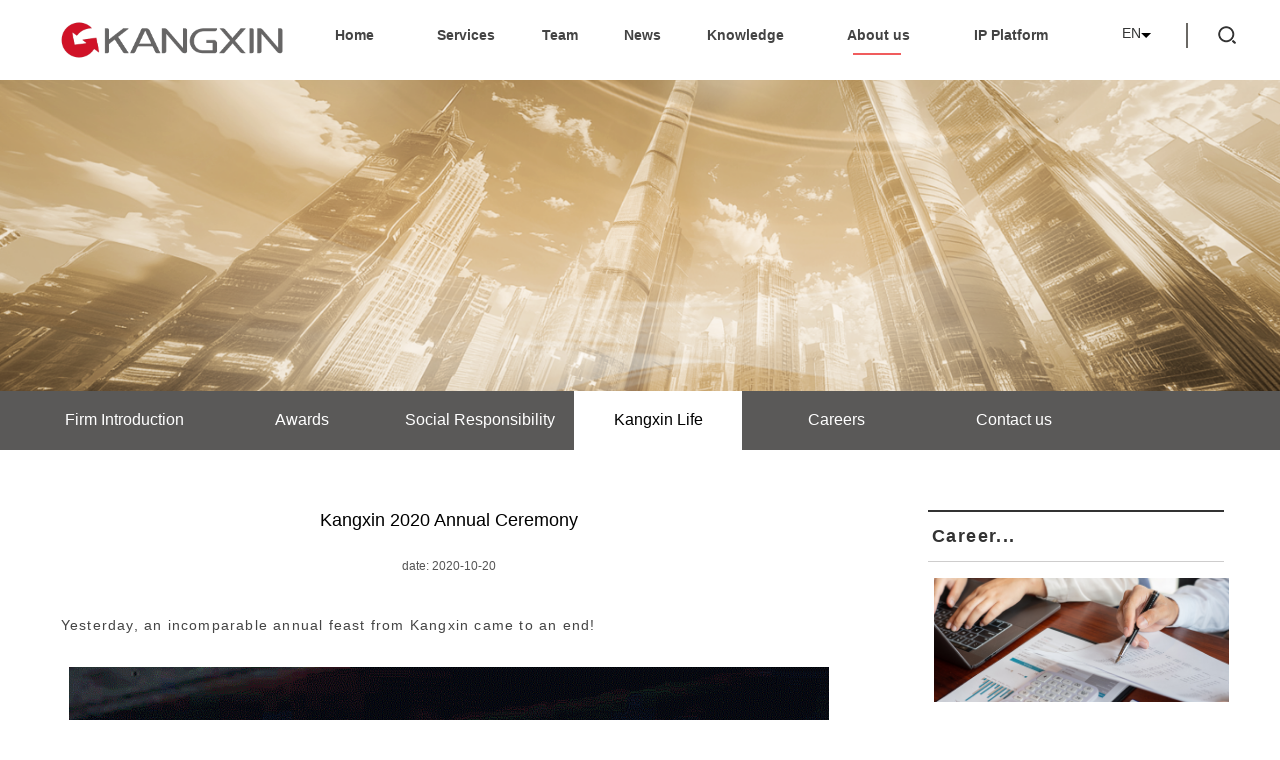

--- FILE ---
content_type: text/html; charset=utf-8
request_url: https://en.kangxin.com/html/2/233/237/12349.html
body_size: 6250
content:
<!DOCTYPE html>
<html lang="en">
<head>
    <meta charset="UTF-8">
    <title>Kangxin 2020 Annual Ceremony_Kangxin Intellectual Property Lawyers</title>
    <meta name="keywords" content="Kangxin, IP Agent, Patent Search, Patent Infringement, Patent Consulting, Patent Application, PCT, Trademark Registration, Trademark Search, Copyright Agent, Patent Litigation, IP litigation"/>
    <meta name="description" content="Yesterday, an incomparable annual feast from Kangxin came to an end!"/>
    
    <link rel="stylesheet" href="http://en.kangxin.com/templets/2/kx-en//css/base.css"/>
    <link rel="stylesheet" href="http://en.kangxin.com/templets/2/kx-en//css/flyleaf.css" />
    <link rel="stylesheet" href="http://en.kangxin.com/templets/2/kx-en//css/aboutKx.css">
    <link rel="stylesheet" href="http://en.kangxin.com/templets/2/kx-en//css/fonticon/iconfont.css">
    <link rel="shortcut icon" href="http://en.kangxin.com/templets/2/kx-en//images/favicon.ico">
    <meta name="Resource-type" content="Document" />
    <meta name=renderer content=webkit>
    <meta http-equiv=x-ua-compatible content=ie=edge>
    <meta http-equiv=x-ua-compatible content=ie=edge,chrome=1>
    <script type="text/javascript" src="http://en.kangxin.com/templets/2/kx-en//js/jquery-1.8.3.min.js"></script>
</head>
<body>

        <!--固定位置头部-->
        <div class="headMenu">
    <div class="headerWrapBox">
        <div class="headerInnerBox clear">
            <div style="float: left;"><a href="http://en.kangxin.com/html/2"><img class="headerLogo" src="http://en.kangxin.com/templets/2/kx-en//images/logoYz.png"></a></div>
            <!--导航-->
            <div class="navWrap">
                <div data="home" class="navPiece" style="position: relative;">
                    <h5><a href="https://en.kangxin.com/">Home</a></h5>
                    <!-- 红色的横线 -->
                    <div class="navWrapLine" style="width: 48px;height: 2px;background-color: #f05c5d;position: absolute;top:30px;left:9px;display: none"></div>
                </div>
    
                <div data="service" class="navPiece hasDownNav">
                    <h5><a href="http://en.kangxin.com/html/2/198/199/index.html">Services</a></h5>
                    <div class="navWrapLine" style="width: 48px;height: 2px;background-color: #f05c5d;position: absolute;top:30px;left:36px;display: none"></div>
                    <ul class="detailedList">
                        <li style="height: 10px;width: 100px;border: none;background: transparent;"></li>
                        <li style="border-radius: 5px 5px 0 0; padding-top: 10px;"><a href="http://en.kangxin.com/html/2/198/199/index.html">Patent</a></li>
                        <li><a href="http://en.kangxin.com/html/2/198/202/index.html">IP Consulting</a></li>                    
                        <li><a href="http://en.kangxin.com/html/2/198/200/index.html">Trademark</a></li>
                        <li><a href="http://en.kangxin.com/html/2/198/201/index.html">IP Enforcement</a></li>
                        <li><a href="http://en.kangxin.com/html/2/198/203/index.html">Copyright</a></li>
                        <li><a href="http://en.kangxin.com/html/2/198/204/index.html">Domain Names</a></li>
                        <li style="border-radius: 0 0 5px 5px;  padding-bottom: 16px;"><a href="http://en.kangxin.com/html/2/198/205/index.html">Training</a></li>
                    </ul>
                </div>
    
                <div data="ourTeam" class="navPiece hasDownnav">
                    <h5 id="teamTitle"><a href="http://en.kangxin.com/html/2/206/207/index.html">Team</a></h5>
                    <div class="navWrapLine" style="width: 48px;height: 2px;background-color: #f05c5d;position: absolute;top:30px;left:9px;display: none"></div>
                    <ul id="menuRoot" class="detailedList" style="position: absolute;left:-14px;">
                        <li style="height: 2px;width: 100px;border: none;background: transparent;"></li>
                        <li style="border-radius: 5px 5px 0 0; padding-top: 10px;"><a href="http://en.kangxin.com/html/2/206/207/index.html">Executive Management</a></li>
                        <li><a href="http://en.kangxin.com/html/2/206/208/index.html">Counsel</a></li>
                        <li id="patentSecondMenu">
                            <a href="http://en.kangxin.com/html/2/206/209/index.html" >Patent</a>
                            <ul style="
                                    position: absolute;
                                    margin-left:170px;
                                    margin-top: -30px;
                                    overflow: hidden;
                                    margin-bottom: 0px;
                                    width: 120px;" id="patentThirdMenu">
                                <li style="padding-left: 0;text-align: center;padding-top: 12px;">
                                    <a href="http://en.kangxin.com/html/2/206/209/index.html?patentDomain=1">Mechanics</a>
                                </li>
                                <li style="padding-left: 0;text-align: center;">
                                    <a href="http://en.kangxin.com/html/2/206/209/index.html?patentDomain=2">Electronics</a>
                                </li>
                                <li style="padding-left: 0;text-align: center;padding-bottom: 12px;">
                                    <a href="http://en.kangxin.com/html/2/206/209/index.html?patentDomain=3">Chemistry</a>
                                </li>
                            </ul>

                        </li>
                        <li><a href="http://en.kangxin.com/html/2/206/214/index.html">Consulting</a></li>
                        <li><a href="http://en.kangxin.com/html/2/206/210/index.html">Trademark</a></li>
                        <li><a href="http://en.kangxin.com/html/2/206/213/index.html">Legal</a></li>                    
                        <li><a href="http://en.kangxin.com/html/2/206/211/index.html">Copyright</a></li>
                        <li style="border-radius: 0 0 5px 5px;  padding-bottom: 16px;"><a href="http://en.kangxin.com/html/2/206/212/index.html">Domain Names</a></li>
                    </ul>
                </div>
    
                <div data="news" class="navPiece hasDownnav">
                    <h5><a href="http://en.kangxin.com/html/2/215/216/index.html">News</a></h5>
                    <div class="navWrapLine" style="width: 48px;height: 2px;background-color: #f05c5d;position: absolute;top:30px;left:8px;display: none"></div>
                    <ul class="detailedList">
                        <li style="height: 2px;width: 100px;border: none;background: transparent;"></li>
                        <li style="border-radius: 5px 5px 0 0; padding-top: 10px;"><a href="http://en.kangxin.com/html/2/215/216/index.html">News</a></li>
                        <li style="border-radius: 0 0 5px 5px;  padding-bottom: 16px;"><a href="http://en.kangxin.com/html/2/215/217/index.html">IP Update</a></li>
                    </ul>
                </div>
                <div data="kxScience" class="navPiece hasDownnav">
                    <h5><a href="http://en.kangxin.com/html/2/218/219/220/index.html">Knowledge</a></h5>
                    <div class="navWrapLine" style="width: 48px;height: 2px;background-color: #f05c5d;position: absolute;top:30px;left:25px;display: none"></div>
                    <ul class="detailedList">
                        <li style="height: 2px;width: 100px;border: none;background: transparent;"></li>
                        <li style="border-radius: 5px 5px 0 0; padding-top: 10px;"><a href="http://en.kangxin.com/html/2/218/219/220/index.html">Expert Columns</a></li>
                        
                        <li><a href="http://en.kangxin.com/html/2/218/223/224/index.html">Typical Cases</a></li>
                        <li style="border-radius: 0 0 5px 5px;  padding-bottom: 16px;"><a href="http://en.kangxin.com/html/2/218/222/27991.html">IP News</a></li>
                        
                        
                    </ul>
                </div>
                <div data="kxAbout" class="navPiece hasDownNav">
                    <h5><a href="http://en.kangxin.com/html/2/233/234/index.html">About us</a></h5>
                    <div class="navWrapLine" style="width: 48px;height: 2px;background-color: #f05c5d;position: absolute;top:30px;left:38px;display: none"></div>
                    <ul class="detailedList">
                        <li style="height: 2px;width: 100px;border: none;background: transparent;"></li>
                        <li style="border-radius: 5px 5px 0 0; padding-top: 10px;"><a href="http://en.kangxin.com/html/2/233/234/index.html">Firm Introduction</a></li>
                        <li><a href="http://en.kangxin.com/html/2/233/235/index.html">Awards</a></li>
                        <li><a href="http://en.kangxin.com/html/2/233/236/index.html">Social Responsibility</a></li>
                        <li><a href="http://en.kangxin.com/html/2/233/237/index.html">Kangxin Life</a></li>
                        <li><a href="http://en.kangxin.com/html/2/233/238/index.html">Careers</a></li>
                        <li style="border-radius: 0 0 5px 5px;  padding-bottom: 16px;"><a href="http://en.kangxin.com/html/2/233/239/index.html">Contact us</a></li>
                    </ul>
                </div>
                <div data="eservice" class="navPiece hasDownNav">
                    <h5><a href="https://eservice.kangxin.com/?srcUrl=en-navigation" target="_blank">IP Platform</a></h5>
                    </ul>
                </div>
            </div>
            <!--导航结束-->
            <!--点击搜索开始-->
          <div style="float: left;position: relative;margin-left: 58px;">
                <div id="triangleDown" class="triangleDown"></div>
                <div class="languagePiece">
                    <p class="language">EN</p>
                    <ul class="detailedList">
                        <li style="height: 2px;width: 100px;border: none;background: transparent;"></li>
                        <li style="border-radius: 5px 5px 0 0; padding-top: 10px;"><a href="https://www.kangxin.com/">中文</a></li>
                        <li><a href="https://en.kangxin.com">ENGLISH</a></li>
                        <li><a href="https://jp.kangxin.com/">日本語</a></li>
                        <li style="border-radius: 0 0 5px 5px;  padding-bottom: 16px;"><a href="https://kr.kangxin.com/">한국어</a></li>
                    </ul>
                </div>
            </div>
            <!--点击搜索开始-->
            <div class="searchBox clearfix">
                <div class="magnifier"><img src="http://en.kangxin.com/templets/2/kx-en//images/magnifier.png" alt=""></div>
                <div class="ThickLine"></div>
                <form id="searchDataForm" action="http://en.kangxin.com/cms/13/search.do" method="post">
                    <!--表单的name值不能改变-->
                    <input id="searchWord" type="text" class="searchInp" name="basic_title" onkeydown="javascript:return searchKeydown()" />
                    <input type="hidden" name="sort" value="basic_updatetime-DESC" />
                </form>
            </div>
            <!-- 弹出框 -->
            <div class="promptMenu">
                <div class="promptMenuBox">
                    <div class="promptbuttonbox">  
                        <span style="padding:0 6px;">Search field cannot be empty or exceed<span style="color: #d23647;font-weight: 600;"> 100 </span>characters</span>
                    </div>
                    <div style="position: absolute;right:15px;top:15px;cursor: pointer;" id="promptCloseBox"><img src="http://en.kangxin.com/templets/2/kx-en//images/closeBox_03.png" alt=""></div>
                </div>
            </div>
        </div>
    </div>
</div>
<script async src="https://www.googletagmanager.com/gtag/js?id=UA-117936416-2"></script>
<script async src="https://www.googletagmanager.com/gtag/js?id=AW-811028067"></script>
<script>
    var _hmt = _hmt || [];
    (function() {
        var hm = document.createElement("script");
        hm.src = "https://hm.baidu.com/hm.js?4b7b3b681ce55ef6e4669ad0f3269e42";
        var s = document.getElementsByTagName("script")[0];
        s.parentNode.insertBefore(hm, s);
    })();
</script>
<script>
    //SQL注入常见字符
    var sqlKeyWords = 'select,union,asc,desc,in,like,into,exec,from,",xor,or,#,-,and';
    // 分割成数组
    var sqls = sqlKeyWords.split(",");
    function searchKeydown(event) {
     if(window.event.keyCode == 13){
        let lxdInput = document.getElementById("searchWord").value.trim().toLowerCase();
        let invalid = false;
        let pos = -1;
        for (let i = 0, n = sqls.length; i < n; i++) {
            pos = lxdInput.indexOf(sqls[i]);
            if (pos !== -1) {
                invalid = true;
                break;
            }
        }
        if (invalid && lxdInput !== "") {
            alert("非法字符");
            return false;
        }
         if($(".searchInp").val().length <= 10&&$(".searchInp").val().length > 0){
             $("#searchDataForm").submit();
             $(".searchInp").val() = ''
             return true;
         }
         else{
             var _height=$("body").height();//获取当前窗口的高度
             $('.promptMenu').css('height',_height+'px').show();//调整列表的宽高
             // 点击关闭弹出框
             $('#promptCloseBox').click(function(){
                 $(".promptMenu").hide();
                 $(".searchInp").val() = ''
             })
             return false;
         }
     }
 }
    $(function(){
        $("#patentThirdMenu").hide();

        $("#teamTitle").on({
            mouseover: function () {
                $("#patentThirdMenu").hide();
            },
            mouseout: function () {
                //鼠标移出回调
                $("#patentThirdMenu").hide();
            }
        });
        $("#patentSecondMenu").on({
            mouseover: function () {
                //鼠标移入回调
                $("#patentThirdMenu").show();
                document.getElementById('menuRoot').style.overflow='';
            },
            mouseout: function () {
                //鼠标移出回调
                $("#patentThirdMenu").hide();
            }
        });
        // 谷歌统计代码
        window.dataLayer = window.dataLayer || [];
          function gtag(){dataLayer.push(arguments);}
          gtag('js', new Date());

          gtag('config', 'UA-117936416-2');
          // 另一个
          window.dataLayer = window.dataLayer || [];
          function gtag(){dataLayer.push(arguments);}
          gtag('js', new Date());

          gtag('config', 'AW-811028067');

          gtag('event', 'page_view', {
            'send_to': 'AW-811028067',
            'user_id': 'replace with value'
          });


        function changeLabe(flag){
            $(".navWrapLine").each(function(){
                var data = $(this).parent().attr('data');
                if(data === flag){
                    $(this).show();
                }else{
                    $(this).hide();
                }
            })
        }

        var pathUrl = window.location.pathname;
        //专栏、案例搜索判断
        if(pathUrl.indexOf("cms/15/search.do")>=0||pathUrl.indexOf("cms/14/search.do")>=0 ){
            localStorage.flag = 'kxScience';
        } else {
            var columnNum;
            var index1 = 0;
            if (pathUrl.indexOf("2//") > 0) {
                index1 = pathUrl.indexOf("2//");
                index1++;
            } else {
                index1 = pathUrl.indexOf("2/");
            }

            if (index1 > 0 && pathUrl.length > 17) {
                columnNum = pathUrl.substr(index1 + 2, 3);
            }

            if (columnNum == 198) {
                localStorage.flag = 'service';
            } else if (columnNum == 206) {
                localStorage.flag = 'ourTeam';
            } else if (columnNum == 215) {
                localStorage.flag = 'news';
            } else if (columnNum == 218) {
                localStorage.flag = 'kxScience';
            } else if (columnNum == 233) {
                localStorage.flag = 'kxAbout';
            } else {
                localStorage.flag = 'home';
            }

            if (localStorage.flag == null || localStorage.flag == "undefined") {
                localStorage.flag = 'home';
            }
        }
        changeLabe(localStorage.flag);



    })
</script>
<!-- Global site tag (gtag.js) - Google Analytics -->

        <div class="wrapper">
            <!-- 头部下边的banner图 -->
            <div class="DynamicBanner"><img src="http://en.kangxin.com/templets/2/kx-en//images/aboutUsBanner.png" alt=""></div>
            <!-- banner图下边的tab切换 -->
            <div class="DynamicaTab clear">
                <div class="DynamicWrapper">
                    <div class="DynamicZL">
                        <ul>
                            <a href="http://en.kangxin.com/html/2/233/234/index.html"><li>Firm Introduction</li></a>
                            <a href="http://en.kangxin.com/html/2/233/235/index.html"><li>Awards</li></a>
                            <a href="http://en.kangxin.com/html/2/233/236/index.html"><li>Social Responsibility</li></a>
                            <a href="http://en.kangxin.com/html/2/233/237/index.html"><li class="DynamicActive">Kangxin Life</li></a>
                            <a href="http://en.kangxin.com/html/2/233/238/index.html"><li>Careers</li></a>
                            <a href="http://en.kangxin.com/html/2/233/239/index.html"><li >Contact us</li></a>
                        </ul>
                    </div>         
                </div>

                <!-- 内容部分  专家专栏-->
                <div class="ScienceCon clear" style="min-width:1200px;width:100%;padding-top:60px;position: relative;">
                    <div class="scienceConWrapp" style="width:1200px;margin:0 auto;overflow: hidden;">
                         <!-- 左边的内容 -->
                        <div class="detailNewLeft" style="width: 818px;float: left;">
                            <div class="detailNewLeftTitle" style="font-size:18px;color: #000000;text-align: center;">Kangxin 2020 Annual Ceremony</div>
                            <div class="detailNewLeftTime"><span class="showTime">date: 2020-10-20</span></div>
                            <div class="detailNewLeftTop"><p style="text-align: justify;">&nbsp;&nbsp;&nbsp;&nbsp;Yesterday, an incomparable annual feast from Kangxin came to an end!</p><p>&nbsp;&nbsp;&nbsp;&nbsp;</p><p style="text-align:center"><img src="/upload/2/editor/1603182267969.gif" title="1603182267969.gif" alt="1603182267969.gif" width="760" height="510" border="0" vspace="0" style="width: 760px; height: 510px;"/></p><p style="text-align: justify;">&nbsp;&nbsp;&nbsp;&nbsp;</p><p style="text-align: justify;">&nbsp; &nbsp;<br/></p><p style="text-align: justify;">&nbsp;&nbsp;&nbsp;&nbsp;Mr. Yu delivered a speech at the annual ceremony.</p><p>&nbsp;&nbsp;&nbsp;&nbsp;</p><p style="text-align:center"><img src="/upload/2/editor/1603182337892.jpg" title="1603182337892.jpg" alt="1603182337892.jpg" width="760" height="510" border="0" vspace="0" style="width: 760px; height: 510px;"/></p><p style="text-align: justify;">&nbsp;&nbsp;&nbsp;</p><p style="text-align: justify;">&nbsp; &nbsp; &nbsp;At the beginning of the annual meeting, Mr.Yu comprehensively summarized the achievements of Kangxin in the past year. In 2019, Kangxin made a breakthrough in the international ranking and was rated as Outstanding Non-litigation IP Firm in China (Band 2), Outstanding IP Firm in China (Silver) and other awards. At the same time, kangxin was also awarded as the leading institution of Beijing excellent patent agency. Huayuan won the 2019 China new intellectual property service team, and Beijing Kangrui Law Firm was selected as the TOP10 of 2018-2019 China new intellectual property litigation agency list. In addition, Mr. Yu, Miss. Wu Qiong, Mr. Wu Guiming, Miss. Li Hui, Miss. Zhao Lichun and other colleagues won personal awards.</p><p>&nbsp;&nbsp;&nbsp;&nbsp;<br/></p><p style="text-align: justify;">&nbsp;&nbsp;&nbsp;&nbsp;Looking ahead to 2020, opportunities and challenges coexist. In the future, Kangxin will make use of science and technology to continue to empower and win broader development.</p><p>&nbsp;&nbsp;&nbsp;&nbsp;<br/></p><p style="text-align: justify;">&nbsp;&nbsp;&nbsp;&nbsp;Thank you for accompanying Kangxin for 3, 5, 10, 15, 20 and 25 years</p><p style="text-align: justify;">&nbsp;&nbsp;&nbsp;&nbsp;You have given kangxin the best time of your life</p><p style="text-align:center"><img src="/upload/2/editor/1603182715117.jpg" title="1603182715117.jpg" alt="1603182715117.jpg" width="880" height="2700" border="0" vspace="0" style="width: 880px; height: 2700px;"/></p><p>&nbsp; &nbsp;<br/></p><p style="text-align:center"><img src="/upload/2/editor/1603182872503.jpg" title="1603182872503.jpg" alt="7.jpg"/></p><p style="text-align:center"><img src="/upload/2/editor/1603182902685.jpg" title="1603182902685.jpg" alt="9.jpg"/></p><p style="text-align:center"><img src="/upload/2/editor/1603182920035.jpg" title="1603182920035.jpg" alt="10.jpg"/></p><p style="text-align:center"><img src="/upload/2/editor/1603182933145.jpg" title="1603182933145.jpg" alt="11.jpg"/></p><p style="text-align:center"><img src="/upload/2/editor/1603182951457.gif" title="1603182951457.gif" alt="1603182951457.gif" width="760" height="510" border="0" vspace="0" style="width: 760px; height: 510px;"/></p><p style="text-align:center"><img src="/upload/2/editor/1603182962287.jpg" title="1603182962287.jpg" alt="13.jpg"/></p><p style="text-align:center"><img src="/upload/2/editor/1603182981817.jpg" title="1603182981817.jpg" alt="14.jpg"/></p><p style="text-align: justify;">&nbsp;&nbsp;&nbsp;&nbsp;</p><p style="text-align: justify;">&nbsp; &nbsp; 2020 New start, new journey</p><p style="text-align: justify;">&nbsp;&nbsp;&nbsp;&nbsp;Best wishes for you all in 2020!</p><p>&nbsp;&nbsp;&nbsp;&nbsp;<br/></p></div>
                        </div>
                        <!-- 右边的内容 -->
                        <div class="detailNewRight" style="width: 296px;float: left;margin-left: 70px;">
                            <!-- 右边上边 -->
                            <div class="detailNewRightTop">
                                <div class="DividingLine"></div>
                                <div class="detailNewRightTitle">Career...</div>
                                <div class="detailTransLine"></div>
                                <div class="detailNewRightPhoto"><img src="http://en.kangxin.com/templets/2/kx-en//images/detailNewRightPhoto_06.png" alt=""></div>
                                <div class="detailNewRightWrite">Kangxin offers a sound career development program. Kangxin employees may chose to develop their professional, managerial or marketing skills according to their personal characteristics and professional backgrounds.</div>
                                <a href="http://en.kangxin.com/html/2/233/238/index.html"><div class="detailNewMoreCase"><span>More</span><img src="http://en.kangxin.com/templets/2/kx-en//images/newsDetailMoreCase_03.png" alt=""></div></a>
                            </div>
                            <!-- 右边下边 -->
                            <div class="detailNewRightbot" style="margin-top: 50px;">
                                <div class="DividingLine"></div>
                                <div class="detailNewRightTitle">Global Offices</div>
                                <div class="detailTransLine"></div>
                                <div>
                                    <img src="http://en.kangxin.com/templets/2/kx-en//images/kxLifeDi_03.png" alt="">
                                </div>
                                <ul style="margin-top: 30px;">
                                    <li>Beijing Office</li>
                                    <li>Tel：(8610)56571588</li>
                                    <li>Fax：(8610)56571599</li>
                                    <li>E-mai：patent@kangxin.com</li>
                                    <li>Address：Floor 16, Tower A, InDo Building, A48 Zhichun Road, Haidian District, Beijing, P.R. China</li>
                                    <li>Code：100098</li>
                                </ul>
                                <a href="http://en.kangxin.com/html/2/233/239/index.html" target="_blank"><div class="detailNewMoreCase" style="margin-bottom: 30px;"><span>More</span><img src="http://en.kangxin.com/templets/2/kx-en//images/newsDetailMoreCase_03.png" alt=""></div></a>
                            </div>

                        </div>
                    </div>
                </div>
            </div>
        </div>
        
         <!--分享和返回顶部图标-->
        <div class="backTopWrap">
            <img src="http://en.kangxin.com/templets/2/kx-en//images/backTopIcon.png" class="scrollTopHome" alt="返回顶部图标">
        </div>

        
    </div>
    <!--底部内容-->
    <div class="footWrapBox">
    <div class="footInnerWrap">
        <ul class="normalIntroduce">
            <li><a href="http://en.kangxin.com/html/2/233/239/index.html">Our offices</a><span class="line">｜</span></li>
            <li><a href="http://en.kangxin.com/html/2/233/238/index.html">Join Us</a><span class="line">｜</span></li>
            <li><a href="http://en.kangxin.com/html/2/241/index.html">Site map</a><span class="line">｜</span></li>
            <li><a href="http://en.kangxin.com/html/2/242/index.html">Copyright notice</a><span class="line">｜</span></li>
            <li><a href="http://en.kangxin.com/html/2/240/index.html">Contact Us</a><span class="line">｜</span></li>
            <li><a href="https://eservice.kangxin.com/?srcUrl=en-navigation" target="_blank">IP Platform</a></li>
        </ul>
        <div class="copyRight" style="clear:both">Copyright © www.kangxin.com ALL rights reserved </div>
        <div class="ICP" style="clear:both"><a href="http://www.beian.miit.gov.cn">京ICP备05058814号-1</a></div>
        <div class="media">
            <p>Follow us</p>
            <div class="littleLine"></div>
            <p>
                <a href="https://www.linkedin.com/company/kangxin/" target="_blank"><img src="http://en.kangxin.com/templets/2/kx-en//images/linkedin.png" alt="" style="width: 40px;height: 40px;"></a>
                <a href="https://twitter.com/KangxinPC" target="_blank"><img src="http://en.kangxin.com/templets/2/kx-en//images/twitter.png" alt="" style="width: 40px;height: 40px;margin-left: 12px;"></a>
                <a href="https://www.facebook.com/KangxinPC/" target="_blank"><img src="http://en.kangxin.com/templets/2/kx-en//images/Facebook.png" alt="" style="width: 40px;height: 40px;margin-left: 12px;"></a>
                <a href="http://en.kangxin.com/html/2/335/index.html" class="oval" target="_blank">
                    <span class="text">Subscribe to our updates</span>   
                    <span><img src="http://en.kangxin.com/templets/2/kx-en//images/di_03.png" alt=""></span>
                </a>
            </p>
        </div>
    </div>
</div>

    <script type="text/javascript" src="http://en.kangxin.com/templets/2/kx-en//js/slide.js"></script>
    <script src="http://en.kangxin.com/templets/2/kx-en//js/common.js"></script>
    
</body>
</html>


--- FILE ---
content_type: text/css
request_url: https://en.kangxin.com/templets/2/kx-en//css/base.css
body_size: 3090
content:
@charset "utf-8";


html,
body,
img,
form,
p,
div,
ul,
li,
a {
  box-sizing: border-box;
  text-decoration: none;
  list-style: none;
  appearance: none;
  outline: none;
  margin: 0;
  padding: 0;
  border: 0;
  font: inherit;
  font-family: Arial,"Microsoft YaHei","lucida grande", "lucida sans unicode", lucida, helvetica, "Hiragino Sans GB", "WenQuanYi Micro Hei", sans-serif;
  font-size: 14px;
}
input, textarea, select, button {
    font-family: Arial,"Microsoft YaHei","lucida grande", "lucida sans unicode", lucida, helvetica, "Hiragino Sans GB", "WenQuanYi Micro Hei", sans-serif;
}


.bd_weixin_popup{height: 300px!important;}

/* 清除浮动 */
.clear:after {
  content: '';
  display: block;
  height: 0;
  overflow: hidden;
  clear: both;
}

.clear {
  zoom: 1;
}


/*清除ie的默认选择框样式清除，隐藏下拉箭头*/
select::-ms-expand { display: none; }



/*头部*/
.headMenu{
    position: relative;
    height: 80px;
}
.headerWrapBox{
    /*position: fixed;写成fixed是不随滚轮转动,一直固定位置,写成absolute顶部轮播图吃一部分,并且随着滚轮转动.*/
    position: absolute;
    left:0;
    top:0;
    min-width:1200px;
    width: 100%;
    z-index: 9999;
    background-color: #fff;
    height: 80px;
}


.headerInnerBox{
    margin: 0 auto;
    width: 1200px;
}
.headerLogo{
  width: 264px;
  margin-top: 7px;
  margin-right: 16px;
}
/*导航*/
.navWrap{
    line-height: 25px;
    float: left;
    margin-top: 23px;
    margin-left: -16px;
}
.navPiece{
    float:left;
    position:relative;
    color:#343535;
    z-index:10;
    margin-left: 16px;
}

.languagePiece{margin-top: 25px;cursor: pointer;  float:right;
    color:#343535;
    z-index:10;
    padding-bottom:30px;
    position: relative;
}
.languagePiece .detailedList{
    position:absolute;
    left:-14px;
    top:34px;
}

.languagePiece .detailedList li{
    text-align:left;
    position: relative;
    z-index: 999;
    background-color: #fff;/* IE9、标准浏览器、IE6和部分IE7内核的浏览器(如QQ浏览器)会读懂 */
    filter:progid:DXImageTransform.Microsoft.gradient(startColorstr=#E5ffffff,endColorstr=#E5ffffff);  /*rgba的兼容到IE8*/
    padding-left:24px;
}
.languagePiece .detailedList li:hover{
    color:#86837E;
}


.navPiece h5{
    font-size:14px;
    text-align:center;
    padding:0 15px 30px 15px;
    cursor:pointer;
}
.navPiece h5 a{
    font-size:14px;
}
.navPiece h5:hover{
    color:#86837E;}
.hasDownNav h5{
    padding:0 16px 30px 32px;
}

 .detailedList{
    font-size:12px;
    position:absolute;
    left:-14px;
    top:34px;
    width:200px;
    line-height:32px;
    color:#343535;
    cursor:pointer;
    z-index:999;
    display:none;
    filter:progid:DXImageTransform.Microsoft.Shadow(rgba(92,96,99,0.1),direction=90,strength=4);/*ie*/
    -moz-box-shadow: 0px 9px 11px 0px rgba(92,96,99,0.1);/*firefox*/
    -webkit-box-shadow: 0px 9px 11px 0px rgba(92,96,99,0.1);/*safari或chrome*/
    box-shadow:0px 5px 15px 0px rgba(97, 97, 97,0.4);/*opera或ie9*/
}
@media screen and (max-width: 1407px) {
  .detailedList{
    width:155px;
  }
}
.navPiece .detailedList li{
    text-align:left;
    z-index: 999;
    background-color: #fff;/* IE9、标准浏览器、IE6和部分IE7内核的浏览器(如QQ浏览器)会读懂 */
    filter:progid:DXImageTransform.Microsoft.gradient(startColorstr=#E5ffffff,endColorstr=#E5ffffff);  /*rgba的兼容到IE8*/
    padding-left:27px;

}
.navPiece .detailedList li:hover{
    color:#86837E;
}


.searchBox{position: relative;overflow: hidden;;}
.clearfix:after{
    content: '';
    display: block;
    clear: both;
    /*height: 0;*/
    /*visibility: hidden;*/
}
.clearfix{ zoom: 1; /*兼容 IE*/ }
.magnifier{float: right; margin-top: 26px;cursor: pointer;z-index: 60; margin-right: 4px;}
.searchInp{    border: 1px solid black;
    float: right;
    width: 87px;
    position: absolute;
    right: 37px;
    top: 22px;
    z-index: 50;
    height: 27px;
    padding-left: 18px;
    border-radius: 20px;border:none;background-color: #f0f0f0;
    display: none;}
.smallLine{width: 2px;height: 15px;background-color: #cdcdcd;position: absolute;left:63px;top:28px;z-index: 100;display: none;}
.ThickLine{width: 2px; height: 25px; background-color: #6A6864; float: right; margin-top: 23px;  margin-right: 30px;  z-index: 100;}

.triangleDown {
    float: right;

    margin-top: 33px;
    width: 0;
    height: 0;
    border-top: 5px solid black;
    border-right: 5px solid transparent;
    border-left: 5px solid transparent; }
.triangleTop{
    width: 0;
    height: 0;
    float: right;
    margin-top: 33px;
border-right: 5px solid transparent;
border-bottom: 5px solid black;
border-left: 5px solid transparent;
}

.register{padding: 6px 12px;background-color: #d23647;color: #fff;border-radius: 5px;float: right;margin-top: 20px;}
.login{float: right;margin-top: 26px;margin-right:12px; }
.user{float: right;margin-top: 26px;margin-right:12px;color: #e55d68;}

/*分享和返回顶部图标*/
.backTopWrap{overflow: hidden;margin-right: 79px;margin-top: 20px;}
.scrollTopHome{float: right;cursor: pointer;}

/*底部*/
.footWrapBox{min-width: 1200px;
    background-color: #383B42;
    width: 100%;}
.footInnerWrap{ width: 1200px;overflow: hidden;margin: 0 auto;position: relative;}
.normalIntroduce{padding: 44px 0 0 20px;}
.normalIntroduce li {
    float: left;
}
.connectList{font-size: 12px;padding: 22px 0 28px 18px;}
.connectList li{float: left; color: #9A9691;}
.footInnerWrap .media{
    position: absolute;
    right: 18px;
    top:39px;
}
.footInnerWrap .media .littleLine{
    width: 310px;
    border-bottom:1px solid #5f626a;
    margin:14px 0;
}
.footInnerWrap .media p{
    color: #9A9691;
    margin-bottom: 12px;
}

.footInnerWrap .media .oval{
    width: 170px;
    height: 52px;
    display: inline-block;
    background-color: #fff;
    border-radius: 56px;
    padding-left: 17px;
    padding-top: 8px;
    margin-left: 16px;
    vertical-align: top;
}
.footInnerWrap .media p .text{
    font-size: 14px;
    color:#383b42;
    font-weight: 600;
    width: 116px;
    display: inline-block;
}
.normalIntroduce li a {
    text-decoration: none;
    cursor: pointer;
    color: #9A9691;
    font-size: 12px;
}
.normalIntroduce a:hover{color: #fff;}
.connectList a:hover{color: #fff;}

.line {
    font-size: 12px;
    font-weight: 100;
    padding: 0 4px;
    color: #9A9691;
}

.sinaIcon{margin-right: 30px;cursor: pointer;}
.inIcon{margin-right: 18px;cursor: pointer;}
.copyRight{color: #9A9691;font-size: 12px; padding: 24px 0 17px 18px;}
.ICP{color: #9A9691;font-size: 12px;padding: 0 0 85px 18px;}
.ICP a{color: #9A9691!important;}
.ICP a:hover{color: #fff;}

.linkPic{float: right;margin-top: -22px;}


/*搜索页面*/
.searchBox .searchBanner{min-width: 1200px;}
.searchBanner img{width: 100%}
.searchBox .searchContent{min-width: 1200px;width: 100%;background-color: #e5e4e4;margin-top: -4px;}
.searchBox .searchContent .serchContentBox{width: 1200px;margin:0 auto;overflow: hidden;margin-bottom: 40px;position: relative;}
.searchBox .searchContent .serchContentBox form{margin-top:50px;text-align: center;position: relative;}
.searchBox .searchContent .serchContentBox form p{margin-top:30px;position: relative;}
.searchBox .searchContent .serchContentBox form span{
  position: absolute;
  right: 229px;
  bottom: 16px;
}
.searchBox .searchContent .serchContentBox form .textarea span{
  color: #666666;
  font-weight: normal;
}
.searchBox .searchContent .serchContentBox form select{width: 700px;height: 48px;border:none;border-radius: 5px;padding-left:12px;font-size: 14px;color: #666666;}
.searchBox .searchContent .serchContentBox form input{width: 688px;height: 48px;border:none;border-radius: 5px;padding-left:12px;font-size: 14px;color: #666666;}
.searchBox .searchContent .serchContentBox form textarea{width: 688px;height: 96px;border:none;border-radius: 5px;padding-left:12px;padding-top:10px;margin-top:15px;font-size: 16px;color: #666666;}
.searchBox .searchContent .serchContentBox #popup{width: 113px;height: 40px;background-color: #d23647;text-align: center;line-height: 40px;color: #fff;border:none;font-size: 16px;border-radius: 5px;margin:30px 0;left:540px;top:578px;padding-right: 12px;}
.searchBox .searchContent .serchContentBox #popup a{color: #fff;border:none;font-size: 16px;}
.searchBox .searchContent .serchContentBox form .codeBox{height: 50px;position: relative;margin-top: 26px;}
.searchBox .searchContent .serchContentBox form .codeBox #code{width: 588px;height: 48px;border:none;border-radius: 5px;padding-left:12px;font-size: 14px;color: #666666;margin-left: -100px;}
.searchBox .searchContent .serchContentBox .codeBox .codeImg{width: 100px;height: 50px;overflow: hidden;display: inline-block;}
.searchBox .searchContent .serchContentBox .codeBox .codeImg{width: 100px;height: 50px;overflow: hidden;display: inline-block;position: absolute;left:852px;top:0px;}



/*查询结果页*/
.searchResultBanner{display:none;min-width: 1200px;}
.searchResultBanner img{width: 100%}
.searchReaultBox{min-width: 1200px;width:100%;}
.searchReaultBox .searchResultCon{width: 1200px;margin: 0 auto;overflow: hidden;height: 800px;}
.searchReaultBox .searchResultCon .searchResultConTit{margin-top: 30px;}
.searchReaultBox .searchResultCon .searchResultConTit span{font-size: 20px;color: #333333;font-weight: 600;}

.searchReaultBox .searchResultCon ul{margin-top: 24px;}
.searchReaultBox .searchResultCon ul li{position: relative;height: 122px;box-sizing: border-box;border-bottom: 1px solid #d8d8d8;}
.searchReaultBox .searchResultCon ul li .kxPracTime{font-size: 12px;color: #a2a1a1;padding-top: 12px;padding-left: 4px;}
.searchReaultBox .searchResultCon ul li .kxPracTitle{font-size: 16px;color: #222222;padding-top: 22px;padding-left: 4px;font-weight: 600;}
.searchReaultBox .searchResultCon ul li .kxPracExplain{font-size: 14px;color: #555555;padding-top: 12px;padding-left: 4px;}
.searchReaultBox .searchResultCon ul li .kxPracLinePic{position: absolute;top:50px;left:1140px;}

.ShareMenu{position: fixed;top: 0;bottom: 0;left: 0;right: 0;text-align: center;display: none;background: rgba(0, 0, 0, 0.5);}
.ShareMenuBox{width: 300px;height: 150px;background-color: #fff;z-index: 100005;text-align: center;padding-top: 55px;position: relative;margin: 150px auto;border-radius: 5px;}
.bdsharebuttonbox{margin-left:50px;}
.bdsharebuttonbox a{padding-right: 10px;}

.promptMenu{position: fixed;top: 0;bottom: 0;left: 0;right: 0;text-align: center;display: none;background: rgba(0, 0, 0, 0.5);}
.promptMenuBox{width: 400px;height: 150px;background-color: #fff;z-index: 100005;text-align: center;padding-top: 55px;position: relative;margin: 150px auto;border-radius: 5px;}
.promptbuttonbox{margin-left:2px;}
.promptbuttonbox span{font-size: 16px;color: #333;}

--- FILE ---
content_type: text/css
request_url: https://en.kangxin.com/templets/2/kx-en//css/flyleaf.css
body_size: 2988
content:
/*公共样式*/
@charset "utf-8";

* {
    margin: 0;
    padding: 0;
}

ul, li {
    list-style: none
}
img {
    border: none;
}
input {
    outline: none;
    border-radius: 5px;
}
a {
    text-decoration: none;
    cursor:pointer;
}
a:link,a:visited{color:#444;text-decoration:none;}
a:hover{color:#d11127;}


/*上部轮播图部分*/
.banner {position: relative; overflow: auto; text-align: center;height: 550px;}
.banner li { list-style: none; }

.banner ul li { 
    float: left;
    /* height: 550px; */
    position: relative;
}
.banner ul li .img1 {
    width: 1070px;
    position: absolute;
    left: 50%;
    top:61%;
    margin-left: -535px;
}
.banner ul li .declaration{    font-size: 25px;
    color: #eeeeee;
    letter-spacing: 3px;
    line-height: 36px;}
#b06 { width: 640px;}

#b06 .dots { position: absolute; left: 0; right: 0; bottom: 20px;}

#b06 .dots li 

{ 

	display: inline-block; 

	width: 10px; 

	height: 10px; 

	margin: 0 4px; 

	text-indent: -999em; 

	border: 2px solid #fff; 

	border-radius: 6px; 

	cursor: pointer; 

	opacity: .4; 

	-webkit-transition: background .5s, opacity .5s; 

	-moz-transition: background .5s, opacity .5s; 

	transition: background .5s, opacity .5s;

}

#b06 .dots li.active 

{

	background: #fff;

	opacity: 1;

}

#b06 .arrow { position: absolute; top: 50%;}

#b06 #al { left: 15px;}

#b06 #ar { right: 15px;}
/*康信介绍*/
.KXIntroduceWrap{ width: 100%;overflow: hidden;min-width: 1200px;background-color: #f4f4f4;margin-top: -6px;}
.KXIntroduceInner{ width: 1200px;margin: 0 auto;}
.contentTitle{font-weight: bolder;font-size: 18px;padding: 69px 0 31px 0;text-align: center;}
.KXContent{text-align: center;line-height: 27px;font-size: 16px;}
.learnMore{background-color: #d23647; width: 114px;  height: 40px;font-size: 16px;  line-height: 40px;color: #ffffff;border: none;border-radius: 5px;cursor: pointer;}


/*每日新闻*/
.newsWrapBox{min-width: 1200px;
    background-color:#E4E4E4;
    height: 658px;
    width: 100%;}
.newsInnerBox{ width: 1200px;    top: 51px;
    position: relative;background-color: #ffffff;margin: 0 auto;overflow: hidden;}

.NLeftContent{ width: 50%;float: left;}
.NRightContent{width: 50%;float: left;position: relative;}
.calendar{width:146px;background: url("../images/calendarBG.jpg") top left;}
.newsEvery{margin-left: 56px;margin-top: 35px;}
.newsEvery p{line-height: 23px;font-size: 14px;color: #666666;}
.newsEvery a{color: #666666;}
.newsEvery a:hover {color:black;}


.newsWord1{padding: 12px 0 15px 0;}
.moreInformation{
    width: 114px;border: none;color: #ffffff;cursor: pointer;line-height: 40px;
    height: 40px;font-size: 16px;background-color: #424453;margin-top: 22px;}
.downBtn{margin-top: 52px;
    margin-left: 266px;cursor: pointer;}

/*新闻轮播部分*/
#marquee2{width:607px;height:405px;overflow:hidden;border-left: 1px solid #DCDCDC;}
#marquee2 ul li{float:left;height:405px;width: 604px;}
#marquee2 ul li img{display:block;width: auto;height: auto;max-width: 100%;min-height: 100%;overflow: hidden;}



#mar2Nav{ width: 30px; height: 100px;position: absolute;top:202px;left: -42px;}
#mar2Nav li{background: url("../images/unChoose.png") no-repeat top center;cursor: pointer;}
#mar2Nav li.navOn{ background: url("../images/chooseState.png")no-repeat top center;}


/*康信业务范围*/
.ScopeBusinessWrap{
    width: 100%;

    /*最后做的兼容处理*/
    background-image:url("../images/contentBG.png");
    background-repeat:repeat;
    background-position-y:55px;
    background-color:transparent;
}
.ScopeBusinessInner{width: 100%;margin: 30px auto 0;position: relative;}
.ScopeBusinessInner span{
    cursor: pointer;
}
.ScopeBusinessInner .leftTransparent{
    position: absolute; 
    left: 0px; 
    top: 41%;
}
.ScopeBusinessInner .rightTransparent{
    position: absolute; 
    right: 0px; 
    top: 41%;
}
.businessModel{overflow: hidden;
    height: 687px;}
.businessModel li{float: left; width: 31%;cursor: pointer;
    margin:52px 12px 12px 12px;
    background-color: #ffffff;
    height: 227px;}
.businessModel li a{width: 100%;height: 227px;display: inline-block;}
.businessModel li a:hover{color:#fff!important;}
.smallDot{width: 50px;height: 30px;margin:0 auto;}
.smallDot span{width: 16px;height: 16px;border-radius: 8px;background-color: #e8e8e8;display:inline-block;}
.smallDotActive{background-color: #c9c9c9!important;}

.businessList1{position:relative;margin-top: 60px!important;}
.businessList2{position:relative;margin-top: 60px!important;}
.businessList3{position:relative;margin-top: 60px!important;}
.businessList4{position:relative;}
.businessList5{position:relative;}
.businessList6{position:relative;}

.businessList1 a:hover { background: url('../images/direction4.png'); width: 100%; height: 100%;}

.businessList2 a:hover { background: url('../images/direction5.png'); width: 100%; height: 100%;}

.businessList3 a:hover { background: url('../images/direction6.png'); width: 100%; height: 100%;}

.businessList4 a:hover { background: url('../images/direction2.png'); width: 100%; height: 100%;}

.businessList5 a:hover { background: url('../images/direction1.png'); width: 100%; height: 100%;}

.businessList6 a:hover { background: url('../images/direction7.png'); width: 100%; height: 100%;}

.businessModel:nth-child(2) .businessList1 a:hover { background: url('../images/direction3.png'); width: 100%; height: 100%;}

.direction1{position: absolute;
    z-index: 100;
    width: 100%;
    height: 100%;
}

.borderShadow{
    filter:progid:DXImageTransform.Microsoft.Shadow(rgba(92,96,99,0.1),direction=90,strength=4);/*ie*/
    -moz-box-shadow: 0px 6px 43px 5px rgba(92,96,99,0.1);/*firefox*/
    -webkit-box-shadow: 0px 6px 43px 5px rgba(92,96,99,0.1);/*safari或chrome*/
    box-shadow: 0px 6px 43px 5px rgba(92,96,99,0.1);/*opera或ie9*/

    box-shadow: 0px 6px 43px 5px rgba(92,96,99,0.1);

}
.borderShadowDarker {
    filter:progid:DXImageTransform.Microsoft.Shadow(rgba(0,0,1,0.15),direction=120,strength=4);/*ie*/
    -moz-box-shadow: 0 16px 19px 2px rgba(0,0,1,0.15);/*firefox*/
    -webkit-box-shadow: 0 16px 19px 2px rgba(0,0,1,0.15);/*safari或chrome*/  box-shadow:0 16px 19px 2px rgba(0,0,1,0.15);/*opera或ie9*/
}

.businessTitle{    font-size: 24px;position: relative;
    z-index: 999;
    margin: 85px 0 27px 0;text-align: center;}

.businessDetail{font-size: 14px;text-align: center;z-index: 999;position: relative;}





/*核心人物介绍*/
.leadersIntroduce{position: relative;
    letter-spacing: -5px;
    /* !*这句话是为了解决a标签之间的留白问题*!*/
}
.leadersIntroduce a{display:inline-block;position: relative;
    letter-spacing: 1px;
    /*这句话是为了解决a标签之间的留白问题,对应上面.*/
}



.personsTitle{    font-size: 28px;
    text-align: center;
    padding: 79px 0 58px 0;
    font-weight: 300;}


#marquee1{width:1200px;height:210px;overflow:hidden;margin: 0 auto;}
#marquee1 ul li{float:left;width:240px;border:none;position: relative;}
#marquee1 ul li img{display:block;}

.bmBox{width:100%;
    height:100%;
    /*background:black;*/
    position:absolute;
    bottom:0;
    left:0;
    background-color: rgba(132,27,28,0.8);/* IE9、标准浏览器、IE6和部分IE7内核的浏览器(如QQ浏览器)会读懂 */
    filter:progid:DXImageTransform.Microsoft.gradient(startColorstr=#C8841b1c,endColorstr=#C8841b1c);  /*rgba的兼容到IE8*/

    display:none;
    color:white;
    text-align:center;}

#marquee1 ul li a:hover .bmBox{width:100%;
    height:100%;
    position:absolute;
    bottom:0;
    left:0;
    background-color: rgba(132,27,28,0.8);/* IE9、标准浏览器、IE6和部分IE7内核的浏览器(如QQ浏览器)会读懂 */
    filter:progid:DXImageTransform.Microsoft.gradient(startColorstr=#C8841b1c,endColorstr=#C8841b1c);  /*rgba的兼容到IE8*/


    display:block;
    color:white;
    text-align:center;}
.leaderName{text-align: center;margin-top: 87px;font-size: 16px;line-height: 16px;}
.leaderPosition{text-align: center;font-size: 14px;line-height: 14px;margin-top: 11px;}


/*联系我们和加入我们*/
.ourInformation{
    width: 100%;min-width: 1200px;background-color: #f3f4f6;}

.ourInformationInnerBox{
    overflow: hidden;
    padding-bottom: 40px;
    width: 1200px;margin: 65px auto 0; }

.joinUsBox{float: left;
    margin-left:18px;
    margin-top:45px;
    width: 39%;}


.ourTitle{font-size: 20px;}
.TransverseLine{width: 50px; height: 2px; background-color: #6A6864;  z-index: 100;margin-top: 8px;}
.joinContent{margin-top: 21px;
    font-size: 14px;
    line-height: 25px;}

.joinKXBtn{
    border: none;
    background-color: #434554;
    text-align: center;
    width: 114px;
    height: 40px;
    line-height: 40px;
    margin-bottom: 50px;
    cursor: pointer;
    margin-top: 38px;
    color: #fff;
    font-size: 16px;
}
/*联系我们部分*/
.contactUsBox{float: left;
    margin-left: 191px;
    margin-top: 45px;position: relative;}

.OfficesInformationBJ{
    background: url(../images/specialBorder.png) no-repeat top center;
    width: 383px;
    font-size: 14px;
    position: absolute;
    top: 39px;
    left: 118px; }
.OfficesInformation{
    background: url(../images/specialBorder.png) no-repeat top center;
    width: 383px;
    min-height: 170px;
    font-size: 14px;
    position: absolute;
    top: 70px;
    display: none;
    left: 118px;background-size: 100% 100%; }


.detailWord{padding-left: 16px;font-size: 14px;}


.OfficesEverywhere{cursor: pointer; display: inline-block;margin: 12px 0 4px 5px;width: 140px;font-size: 14px;}

.OfficesEverywhere:hover{color: red;}

.active{color:red}

/*分享和返回顶部图标*/
.backTopWrap{overflow: hidden;margin-right: 79px;}
.scrollTop{float: right;cursor: pointer;}


--- FILE ---
content_type: text/css
request_url: https://en.kangxin.com/templets/2/kx-en//css/aboutKx.css
body_size: 2019
content:
@charset "utf-8";


/*顶部下边的banner图*/
.DynamicBanner{min-width: 1200px;}
.DynamicBanner img{width: 100%}
/*banner下边的tab切换*/
.DynamicaTab{min-width: 1200px;width:100%}
.DynamicaTab .DynamicWrapper{min-width: 1200px;width:100%;background-color: #5a5958;}
.DynamicaTab .DynamicZL{width: 1200px;margin:0 auto;}
.DynamicaTab .DynamicZL ul{height: 60px;margin-top: -4px;box-sizing: border-box;}
.DynamicaTab .DynamicZL li{float: left;height: 60px;line-height: 60px;width: 168px;margin-right: 10px;text-align: center;color: #fff;cursor: pointer;font-size: 16px;}
.DynamicaTab .DynamicZL li a{font-size: 16px;}
.DynamicActive{background-color: #fff;color: #000 !important;}

/* 康信介绍---------------内容部分*/
.introduceCon .introduceConWra .introduceConTit{}
.introduceCon .introduceConWra .introduceImg{margin: 30px 75px 0;}
.introduceCon .introduceConWra .intellectual{margin-top:35px;float: left;}
.introduceCon .introduceConWra .intellectualLogo{width: 277px;height: 60px;background-color: #f4f3f3;border-radius: 5px;text-align: center;padding-top: 14px;}
.introduceCon .introduceConWra .intellectualCon{font-size: 13px;color: #555555;width: 277px;height: 456px;background-color: #f4f3f3;margin-top: 32px;letter-spacing: 1px;line-height: 2;padding:16px 20px 0;}
.introduceCon .introduceConWra .Lawyer{margin-top:35px;float: left;margin-left: 28px;}
.introduceCon .introduceConWra .hyInformation{margin-top:35px;float: left;margin-left: 28px;}
.introduceCon .introduceConWra .zyTrain{margin-top:35px;float: left;margin-left: 28px;}


/* 康信生活--------------详细页面*/
.DynamicaTab .ScienceCon .detailNewLeft .detailNewLeftTitle{font-size:18px;color: #000000;text-align: center;}
.DynamicaTab .ScienceCon .detailNewLeft .detailNewLeftTime{margin-top: 28px;font-size: 12px;color:#555555;text-align: center;}
.DynamicaTab .ScienceCon .detailNewLeft .detailNewLeftTop{margin-top: 38px;font-size: 13px;color:#454545;letter-spacing: 1.2px;line-height: 2;}
.DynamicaTab .ScienceCon .detailNewLeft .detailNewLeftfoo{margin-top: 40px;font-size: 13px;color:#454545;letter-spacing: 1.2px;line-height: 2}
.DynamicaTab .ScienceCon .detailNewRight{}
.DynamicaTab .ScienceCon .detailNewRight .DividingLine{width: 296px;height: 2px;background-color: #333;}
.DynamicaTab .ScienceCon .detailNewRight .detailNewRightTitle{font-size: 18px;color:#333;margin:14px 4px;font-weight: 600;letter-spacing: 1.4px;}
.DynamicaTab .ScienceCon .detailNewRight .detailTransLine{width: 100%;height: 1px;background-color: #cecdcd;margin-bottom: 16px;}
.DynamicaTab .ScienceCon .detailNewRight .detailNewRightPhoto{margin-top: 12px;margin-left: 6px;}
.DynamicaTab .ScienceCon .detailNewRight .detailNewRightPhoto img{width: 295px;}
.DynamicaTab .ScienceCon .detailNewRight .detailNewRightWrite{margin: 12px 0 16px 6px;}
.DynamicaTab .ScienceCon .detailNewRight .detailNewRightWrite a{font-size: 13px;color:#333333;}
.DynamicaTab .ScienceCon .detailNewRight .detailNewMoreCase{margin-top: 10px;width: 100%;height: 36px;background-color: #f05c5d;color: #fff;line-height: 36px;position: relative;}
.DynamicaTab .ScienceCon .detailNewRight .detailNewMoreCase span{padding-left: 8px;box-sizing: border-box;font-size: 14px;}
.DynamicaTab .ScienceCon .detailNewRight .detailNewMoreCase img{position: absolute;left:260px;top:10px;}
.DynamicaTab .ScienceCon .detailNewRight ul{margin-left: 4px;}
.DynamicaTab .ScienceCon .detailNewRight ul li{font-size: 12px;color:#333333;margin-bottom: 22px; }



/*职业发展页面*/
.introduceCon .introduceConWra .DevelProspect{}
.introduceCon .introduceConWra .DevelProspect .DevelProspect{font-size: 20px;color: #333333;font-weight: 600;}
.introduceCon .introduceConWra .DevelpPublicLine{width: 80px;height: 3px;background-color: #f05c5d;margin: 14px auto 30px;}
.introduceCon .introduceConWra .DevelProspect p{text-align: center;font-size: 14px;color: #555555;letter-spacing: 1.2px;line-height: 2;}
.introduceCon .introduceConWra .DevelpDivideLine {width: 1200px;height: 1px;background-color: #dddddd;}

/*招聘职位*/
.introduceCon .introduceConWra .recruitJob{margin-top: 24px;}
.introduceCon .introduceConWra .recruitJob .recruitJobTitle{text-align: center;font-size: 20px;color: #333333;font-weight: 600;}
.introduceCon .introduceConWra .recruitJob .recruitJobInfor{width: 1176px;margin:66px auto 0;overflow:hidden;box-shadow: -1px 0px 33px -4px rgba(0,0,0,0.2);padding:30px 0 0 40px;}
.introduceCon .introduceConWra .recruitJob .recruitJobInfor .recruitJobInforImg{float: left;}
.introduceCon .introduceConWra .recruitJob .recruitJobInfor .recruitJobInforRight{float: left;width: 980px;margin:6px 0 0 20px;} 
.introduceCon .introduceConWra .recruitJob .recruitJobInfor .recruitJobInforRight .recruitJobInforRightTit{font-size: 18px;color:#333333;font-weight: 500;float: left;}
.introduceCon .introduceConWra .recruitJob .recruitJobInfor .recruitJobInforRight .recruitJobInforApply{width: 114px;height: 40px;background-color: #f05c5d;text-align: center;float: right;line-height: 40px;border-radius: 5px;color: #fff;font-size: 16px;}
.introduceCon .introduceConWra .recruitJob .recruitJobInfor .recruitJobInforRight .recruitJobInforApply a{color: #fff;font-size: 16px;}
.introduceCon .introduceConWra .recruitJob .recruitJobInfor .recruitJobInforRight .recruitJobInforLine{width: 100%;height: 1px;background-color: #dddddd;margin-top:58px;border-top:1px dashed #dddddd;}
.introduceCon .introduceConWra .recruitJob .recruitJobInfor .recruitJobInforRight .recruitJobdescribe .recruitJobInforDeve{font-size: 14px;color: #333333;font-weight: 600;margin-top: 20px;}
.introduceCon .introduceConWra .recruitJob .recruitJobInfor .recruitJobInforRight .recruitJobdescribe p{font-size: 14px;color: #555555;}
.introduceCon .introduceConWra .recruitJob .recruitJobInfor .recruitJobInforRight .recruitJoBewrite .recruitJoBewriteTit{margin: 22px 0 18px 0;font-size: 14px;color: #333333;font-weight: 600;}
.introduceCon .introduceConWra .recruitJob .recruitJobInfor .recruitJobInforRight .recruitJoBewrite span{font-size: 14px;color: #555555;margin-right: 40px;display:inline-block;line-height: 1.8;}
.introduceCon .introduceConWra .recruitJob .recruitJobInfor .recruitJobInforRight .recruitJobOffice .recruitJobOfficeTit{margin: 22px 0 18px 0;font-size: 14px;color: #333333;font-weight: 600;}
.introduceCon .introduceConWra .recruitJob .recruitJobInfor .recruitJobInforRight .recruitJobOffice span{font-size: 14px;color: #555555;margin-right: 40px;display:inline-block;line-height: 1.8;}
.introduceCon .introduceConWra .recruitJob .recruitJobInfor .recruitJobInforRight .recruitJobOffice{margin-bottom: 100px;}




/*荣誉历程页面*/

.introduceCon .introduceConWra #timeline #issues .Timetitle{font-size: 89px;font-weight: 600;letter-spacing: 3.5px;text-align: center;margin-bottom: -24px;}
.introduceCon .introduceConWra #timeline #issues .line{width: 900px;height: 2px;background-color: #dddddd;margin: 50px auto 0;}
.introduceCon .introduceConWra #timeline #issues .Trophy{float: left;margin:45px 0 0 88px;width: 450px;}
.introduceCon .introduceConWra #timeline #issues .Trophy .timeJourney{float: left;}
.introduceCon .introduceConWra #timeline #issues .Trophy .JourneyCon{float: left;margin-left:50px;width: 432px;}
.introduceCon .introduceConWra #timeline #issues .Trophy .JourneyCon div{margin-bottom: 24px;}
.introduceCon .introduceConWra #timeline #issues .Trophy .JourneyCon div h6{font-size: 16px;color: #333333;margin-bottom: 10px;}
.introduceCon .introduceConWra #timeline #issues .Trophy .JourneyCon div p{font-size: 16px;color: #333333;line-height: 1.4;}
.introduceCon .introduceConWra #timeline #issues .Trophy .JourneyCon div span{font-size: 12px;color: #d23647;margin-top: 4px;}


/*联系我们页面*/
.introduceCon .introduceConWra .contactOurCon{width: 1160px;height: 1130px;box-shadow: -1px 0 28px rgba(0,0,0,0.2);margin: 28px 10px 30px 16px;}
.introduceCon .introduceConWra .contactOurCon .CountryList{padding-top:30px;padding-left: 80px;cursor: pointer;}
.introduceCon .introduceConWra .contactOurCon .CountryList li{float: left;width: 120px;height: 46px;border-radius: 30px;background-color: #f1f5fa;color:#666;text-align: center;line-height: 46px;margin-right: 15px;margin-top: 10px;}
.CountryActive{background-color: #fee8ec!important;color:#ed6b80!important;}
.introduceCon .introduceConWra .contactOurCon .CountryMode{margin-top: 30px;margin-left: 80px;}
.introduceCon .introduceConWra .contactOurCon .CountryMode .CountryMap{padding-top:38px;}
.CountryMap{width: 998px;height: 600px;overflow: hidden;position: relative;}
.CountryMap img{width: 100%;position: absolute;top: 50%;left: 50%;transform: translate(-50%, -50%);}
.introduceCon .introduceConWra .contactOurCon .CountryMode .contactMode{margin-top:30px;}
.introduceCon .introduceConWra .contactOurCon .CountryMode .contactMode p{font-size: 20px;color: #333333;font-weight: 700;margin-bottom: 20px;}
.introduceCon .introduceConWra .contactOurCon .CountryMode .contactMode i{font-size: 16px;color: #666666;}
.introduceCon .introduceConWra .contactOurCon .CountryMode .contactMode .publicStyle{margin-right: 80px;}
.introduceCon .introduceConWra .contactOurCon .CountryMode .contactMode .publicStyle span{font-size: 13px;color: #666666;}
.introduceCon .introduceConWra .contactOurCon .CountryMode .contactMode .publicStyle i{margin-right: 10px;}
.introduceCon .introduceConWra .contactOurCon .CountryMode .CountryCityLine{width: 998px;height: 1px;background-color: #dddddd;margin:30px 0;}
.introduceCon .introduceConWra .contactOurCon .CountryMode .countryMetro{margin-top: 28px;}
.introduceCon .introduceConWra .contactOurCon .CountryMode .countryMetro .countryMetroLeft{float: left;}
.introduceCon .introduceConWra .contactOurCon .CountryMode .countryMetro .countryMetroLeft i{font-size:20px;color: #666666;margin-right: 10px;}
.introduceCon .introduceConWra .contactOurCon .CountryMode .countryMetro .countryMetroRight{float: left;margin-left: 46px;}
.introduceCon .introduceConWra .contactOurCon .CountryMode .countryMetro .countryMetroRight p{margin-top:4px;padding-bottom: 6px;font-size: 13px;color: #666666;}
.icon-ditie,.icon-gongjiao,.icon-zijia{margin-top: 2px;}


--- FILE ---
content_type: text/css
request_url: https://en.kangxin.com/templets/2/kx-en//css/fonticon/iconfont.css
body_size: 4071
content:

@font-face {font-family: "iconfont";
  src: url('iconfont.eot?t=1510106538429'); /* IE9*/
  src: url('iconfont.eot?t=1510106538429#iefix') format('embedded-opentype'), /* IE6-IE8 */
  url('[data-uri]') format('woff'),
  url('iconfont.ttf?t=1510106538429') format('truetype'), /* chrome, firefox, opera, Safari, Android, iOS 4.2+*/
  url('iconfont.svg?t=1510106538429#iconfont') format('svg'); /* iOS 4.1- */
  src: url('iconfont.eot?t=1510536104733'); /* IE9*/
  src: url('iconfont.eot?t=1510536104733#iefix') format('embedded-opentype'), /* IE6-IE8 */
  url('[data-uri]') format('woff'),
  url('iconfont.ttf?t=1510536104733') format('truetype'), /* chrome, firefox, opera, Safari, Android, iOS 4.2+*/
  url('iconfont.svg?t=1510536104733#iconfont') format('svg'); /* iOS 4.1- */
}

.iconfont {
  font-family:"iconfont" !important;
  font-size:16px;
  font-style:normal;
  -webkit-font-smoothing: antialiased;
  -moz-osx-font-smoothing: grayscale;
}

.icon-sousuo:before { content: "\e70b"; }

.icon-gongjiao:before { content: "\f01f2"; }

.icon-youxiang:before { content: "\e65c"; }

.icon-dianhua:before { content: "\e649"; }

.icon-youbian:before { content: "\e60b"; }

.icon-icon-yxj-address:before { content: "\e60e"; }

.icon-chuanzhen:before { content: "\e501"; }

.icon-ditie:before { content: "\e6ea"; }

.icon-zijia:before { content: "\e61c"; }

--- FILE ---
content_type: text/javascript
request_url: https://en.kangxin.com/templets/2/kx-en//js/common.js
body_size: 1446
content:
$(function() {

    setTimeout(function() {
        $(".navPiece").hover(function() { //hover显示下拉菜单
            $(this).find("ul").stop().slideDown(800, 'easeOutCirc');
        }, function() {
            $(this).find("ul").stop().slideUp(100);
        });
        //            切换语种
        $(".languagePiece").hover(function() {
            $(this).find("ul").stop().slideDown(800, 'easeOutCirc');
        }, function() {
            $(this).find("ul").stop().slideUp(100);
        });
        //            切换小图标
        $(".language").hover(function() {
            $("#triangleDown").removeClass("triangleDown").addClass("triangleTop");
        }, function() {
            $("#triangleDown").addClass("triangleDown").removeClass("triangleTop");
        });

        // 点击放大镜，输入框变化
        $(".magnifier").toggle(function() {
            $(".searchInp").css({
                "display": "inline"
            });
            $(".triangleDown, .languagePiece, .ThickLine").css("display", "none");
            $(".smallLine").css("display", "block");
            
        }, function() {
           let lxdInput = document.getElementById("searchWord").value.trim().toLowerCase();
       let invalid = false;
       let pos = -1;
       for (let i = 0, n = sqls.length; i < n; i++) {
           pos = lxdInput.indexOf(sqls[i]);
           if (pos !== -1) {
               invalid = true;
               break;
           }
       }
       if (invalid && lxdInput !== "") {
           alert("非法字符");
           return false;
       }else{
           $(".searchInp").blur(function(){
               $(".searchInp").css("display","none");
               $(".triangleDown, .languagePiece, .ThickLine").css("display", "block");
               $(".smallLine").css("display", "none");
           });
       }
            if($(".searchInp").val().length <= 10&&$(".searchInp").val().length > 0){
                $("#searchDataForm").submit();
                $(".searchInp").val() = ''
            }
            else{
                var _height=$("body").height();//获取当前窗口的高度
                $('.promptMenu').css('height',_height+'px').show();//调整列表的宽高
                // 点击关闭弹出框
                $('#promptCloseBox').click(function(){
                    $(".promptMenu").hide();
                    $(".searchInp").val() = ''
                })
            }
        });
        //6个业务方向的介绍
        $(".businessModel li").mouseover(function() {
            $(this).css({
                "color": "#ffffff"
            });
        }).mouseout(function() {
            $(this).css("color", "black");
            $(this).find(".direction1").attr("src",  resourceUrl+"images/transpent.png");
            $(this).addClass("borderShadow").removeClass("borderShadowDarker");
        });



        // 6个业务方向的介绍的切换小点点
        $("#dotOne").hover(function() {
            $(".ScopeBusinessInner_div").animate({'left':'0'});
            $(this).addClass('smallDotActive').siblings('span').removeClass('smallDotActive');
        });

        $("#dotTwo").hover(function() {
            $(".ScopeBusinessInner_div").animate({'left':'-396px'});
            $(this).addClass('smallDotActive').siblings('span').removeClass('smallDotActive');
        });



        //         回到顶部
        $(".scrollTopHome").click(function() {
            $('body,html').animate({
                scrollTop: 0
            }, 300);
        });


        //  联系我们,办事处的切换.
        $('.OfficesEverywhere').on('click', function() {
            //var num = $(this).parent('businessPlaces').index();
            var that = $(this);
            that.siblings('.OfficesInformation').css('display', 'block');
            that.parent('.businessPlaces').siblings().find('.OfficesInformation').css('display', 'none');
            that.addClass('active');
            that.parent('.businessPlaces').siblings().find('.OfficesEverywhere').removeClass('active');
        })
        // 分享
        var _height=$("body").height();//获取当前窗口的高度
        $("#share").click(function(){
            $('.ShareMenu').css('height',_height+'px').show();//调整列表的宽高
        });
        // 点击关闭弹出框
        $('#ShareCloseBox').click(function(){
            $(".ShareMenu").hide();
        });

    }, 100);


})

